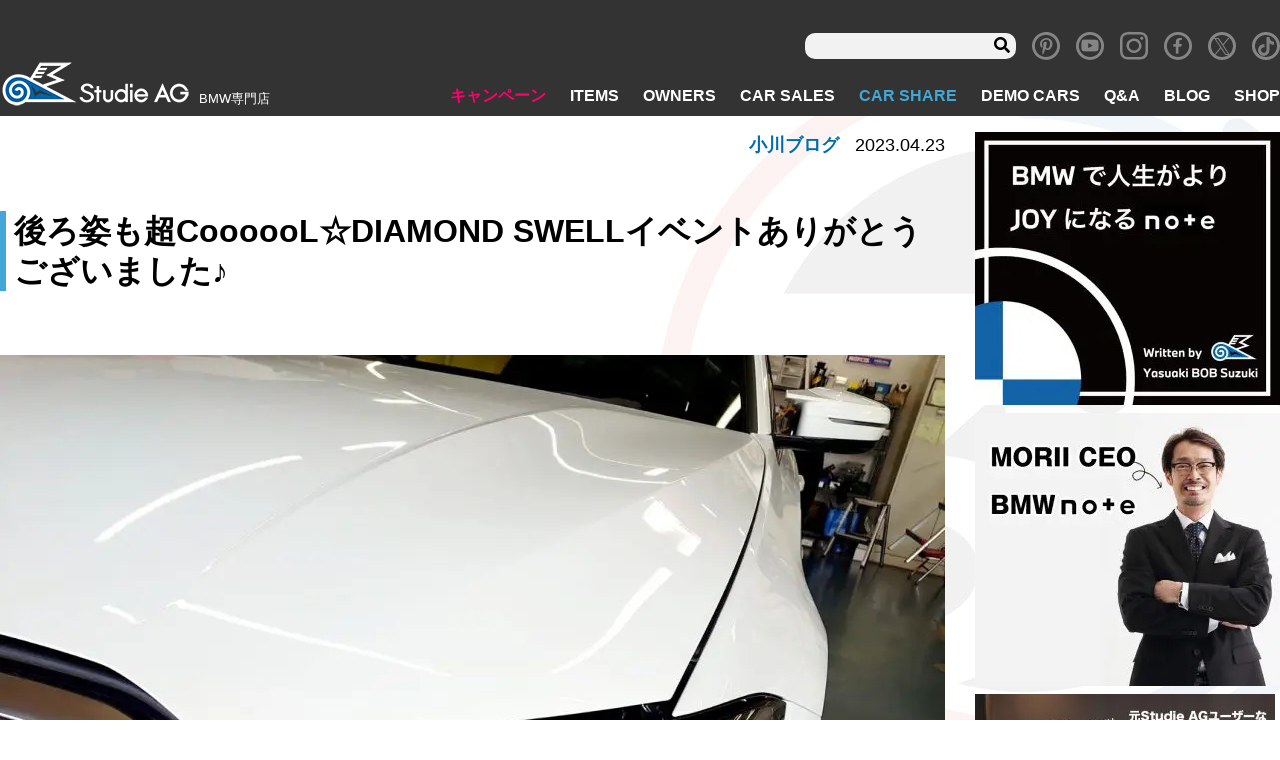

--- FILE ---
content_type: text/css
request_url: https://www.studie.jp/wp_studie/wp-content/themes/studie_new/css-revision.css?2025-07-24-005021
body_size: 3121
content:
@charset "utf-8";

/* 20191129 democarページ 車種名用のCSS */
.h1_box h1 span{
  display:block;
  font-size:24px;
}

/* 20200109 TOPICS一覧ページ ページ内CSSを移動 */
.topics_item .item{
  display:flex;
  margin-bottom:1em;
}

.topics_item .image{
  flex-shrink:0;
  width:445px;
}

.topics_item .content{
  position:relative;
  background:#f2f2f2;
  flex-grow:1;
  width:500px;
  padding:1.5rem;
}

.topics_item .title{
  font-size:1.123rem;
  font-weight:bold;
  color:#ff006c;
  line-height:1.25;
  margin-bottom:1rem;
}

.topics_item .desc{
  font-weight:bold;
  color:#000;
}

.topics_item .more{
  position:absolute;
  bottom:1rem;
  right:1rem;
  font-weight:bold;
}

@media screen and (max-width: 768px){
  .shop-news .name{
    font-size:1.1rem;
  }
}

/* 20200303_nishi_homeのNEWSにデモカー追加 */
.page_home .newposts .label.has-demo_cars-color{
  background-color:#ffa80a;
}

/* 20200413_ikeda_検索結果にカテゴリー表記を追加 */
.page_search .main .item{
  position:relative;
  padding-top:1.7rem;
}

.page_search .main .item .label{
  position:absolute;
  top:0;
  left:0;
  padding:0 4px;
  min-width:110px;
  font-size:.8rem;
  background-color:#7f807f;
  color:#fff;
}

.page_search .main .item .label.has-topics-color{
  background-color:#42a7d6;
}

.page_search .main .item .label.has-campaign-color{
  background-color:#ff006c;
}

.page_search .main .item .label.has-items-color{
  background-color:#ffea05;
  color:#666;
}

.page_search .main .item .label.has-owners-color{
  background-color:#e22424;
}

.page_search .main .item .label.has-questions-color{
  background-color:#42a7d6;
}

.page_search .main .item .label.has-review-color{
  background-color:#e22424;
}

.page_search .main .item .label.has-wheel-color{
  background-color:#e22424;
}

.page_search .main .item .label.has-carsale-color{
  background-color:#ffa90a;
}

.page_search .main .item .label.has-demo_cars-color{
  background-color:#ffa90a;
}

.page_search .main .item .label.has-blog-color{
  background-color:#006eac;
}

.page_search .main .item .label.has-onlinestore_blog-color{
  background-color:#006eac;
}

.page_search .main .item .label.has-carsale_blog-color{
  background-color:#006eac;
}

.page_search .main .item .label.has-brand-color{
  background-color:#ffea05;
  color:#666;
}

/* 20200413_ikeda_carsalesのスライダーにテキストを追加 */
.page_carsale .swiper-slide .text{
  background-color:rgba(0, 0, 0, .5);
  width:100%;
  color:#fff;
  padding:8px;
  position:absolute;
  bottom:0;
  font-size:1rem;
  text-align:left;
}

/* 20200528_ikeda_carsalesバナーエリア追加 */
.page_carsale .banner_area{
  display:flex;
  flex-wrap:wrap;
  justify-content:space-between;
  margin-bottom:2rem;
}

.page_carsale .banner_area li{
  text-align:center;
  margin-bottom:1rem;
  width:calc((100% / 3) - 16px);
  margin-right:24px;
  text-align:center;
}

@media screen and (max-width: 768px){
  .page_carsale .banner_area{
    margin-bottom:1rem;
    justify-content:center;
  }

  .page_carsale .banner_area li{
    width:80%;
    margin-right:0;
  }
}

.page_carsale .banner_area li:nth-child(3n){
  margin-right:0;
}

.page_carsale .banner_area li::before{
  content:none;
}

.page_carsale .banner_area li a{
  display:block;
}

.page_carsale .banner_area li figure{
  margin-bottom:8px;
}

/* 20200618_ikeda_余白調整 */
.page_home h2{
  padding-top:1rem;
  padding-bottom:.5rem;
  line-height:1;
}

.page_home .studie-tv .youtube_wrapper{
  margin-bottom:1rem;
}

.page_home .sidebar {
  padding-top:1rem;
}

/* 20200706_ikeda_TOPICS スマホ表示修正 */
@media screen and (max-width: 768px){
  .page_topics .main .item-wrapper{
    width:100%;
    margin:0 auto;
  }

  .page_topics .main .item{
    min-width:320px;
    max-width:100%;
    display:block;
    width:auto;
    margin:0 auto 1rem;
    border:none;
    flex-wrap:wrap;
  }

  .page_topics .main .item .image{
    display:block;
    align-items:center;
    justify-content:center;
    flex-shrink:1;
    flex-grow:1;
    background:#fff;
    max-width:445px;
    width:100%;
    height:auto;
  }

  .page_topics .main .item .content{
    min-width:320px;
    width:100%;
    padding:1.5rem 1.5rem 3rem;
  }

  .page_topics .main .item .title{
    font-size:1.125rem;
  }

  .page_topics .main .item .desc, .page_topics .main .item .more{
    font-size:.875rem;
  }
}

/* 20200728_ikeda_共通 ロゴ変更 */
body{
  /* background:url(/wp_studie/wp-content/uploads/bg2.png); */
  background: url(assets/images/bg30.jpg);
  background-position-x: center;
}
@media screen and (max-width: 769px){
  body{
    background-size: 200%;
  }
}

@media screen and (min-width: 768px){
  .header .navbar-brand a.navbar-item{
    padding-bottom:.5rem;
  }
}

/* 20200820_nishi_森井ブログを消す */
.wp-block-mkl-section-block.banner a:last-child{
  display:none;
}

.side-item .side_blog_top a:last-child{
  display:none;
}

/* 20200821_nishi_レビューページの画像を消す */
.page_review.archive .review-campaign .leftbox a{
  position:static;
  display:block;
  text-align:center;
}

/* 20200928_ikeda_トップ SP楽天ブログを1件非表示。奇数の場合の処理を変更。 */
@media screen and (max-width: 768px){
  .onlinestore_blog .item:nth-child(3){
    display:none;
  }
  .page_home .newposts{
    justify-content:flex-start;
  }
  .home-topics .item:last-child{
    display:none;
  }
}

/* 20201006_ikeda_トップ TOPIX日付削除 */
.home-topics .info .title{
  margin-top:0;
}
@media screen and (max-width: 768px){
  .home-topics > .item{
    margin-bottom:1rem;
  }
}

/* 20201208_谷内田_カスタマーレビュー(review)ページ_枠を縦に揃える */
.page_review.archive .post-list a{
  height:100%;
}
.page_review.archive .post-list .infobox{
  height:100%;
}

/* 20210118_谷内田_carsaleページ修正 */
.page_carsale .banner_area li p{
  text-align:left;
}
.carsale-txt-box{
  text-align:left;
  margin-bottom:1.6rem;
}
@media screen and (max-width: 768px){
  .carsale-txt-box h2{
    text-align:center;
  }
}
.download-link{
  text-align:right;
}

.download-link a{
  color:red;
}

/* 20210329_谷内田_カスタマーレビュー(review)ページ_カテゴリーを一部非表示 */
.page_review .tagcloud .tag-cloud-link:first-of-type{
  display:none;
}

/* 20210329_谷内田_TOPページ_楽天バナーを非表示 */
.page_home .banner-image img[alt="STUDIE楽天BLOG"]{
  display:none;
}

/* 20210413_ikeda_carsale_スライダー調整 */
.page_carsale.singular .swiper-slide{
  padding-top:66.736%;
}

/* 20211011_ikeda_見出し2のサイズ変更 */
.singular h2, .container.single .infobox .title h2{
  font-size:2rem;
}
@media screen and (max-width: 768px){
  .singular h2, .container.single .infobox .title h2{
    font-size:1.38rem;
  }
}

/* 20211101_ikeda_トップサイドバー 福岡店追加 */
.shop-news.news_fukuoka{
  background:#9344e2;
  color:#fff;
}

/* 20220112_ikeda_トップサイドバー ショップニュースの画像サイズ */
.shop-news .img img{
  height:180px;
  object-fit:cover;
}
@media screen and (max-width: 768px){
  .shop-news .img img{
    height:250px;
  }
}

/* 20220415_ikeda_トップサイドバー 札幌店追加 */
.shop-news.news_sapporo{
  background:#006401;
  color:#fff;
}

/* 20221013_Shinkai_下層ページ(ITEM,OWNERS,DEMOCAR等)カラム調整*/
@media screen and (min-width:769px) and (max-width:1264px){
  .page_owners .main-container{
    flex-direction:column-reverse;
  }
}

@media screen and (min-width:769px) and (max-width:1264px){
  .page_demo_cars .main-container{
    flex-direction:column-reverse;
  }
}

@media screen and (min-width:769px) and (max-width:1264px){
  .page_review .main-container{
    flex-direction:column-reverse;
  }
}

@media screen and (min-width:769px) and (max-width:1264px){
  .page_items .main-container{
    flex-direction:column-reverse;
  }
}

@media screen and (max-width:1264px){
  .page_brand .main-container{
    flex-direction:column-reverse;
  }
}

/* 20221013_Shinkai_ブログランダム表示レイアウト調整*/
@media screen and (max-width: 768px){
  .recomend-footer .flexbox .item .info {
    min-height:5.5rem !important;
  }
}

/* 20221027_ikeda_1カラムテンプレート用 */
.main.onecolumn{
  max-width:none;
}
.header .navbar-menu .menu-blue a{
  color:#42a7d6;
}

/* 20230418_ooi_トップTOPICS_スマホ表示数*/
@media screen and (max-width: 768px){
  .home-topics .item{
    display:none;
    }
    .home-topics .item:nth-child(-n+6){
    display:block;
    }
}

/* 20230915_ooi_footer_SNSアイコン*/
.icon-x {
  border: 3px solid #868686;
  border-radius: 50%;
  width: 28px;
  height: 28px;
}
.icon-tiktok {
  border: 3px solid #868686;
  border-radius: 50%;
  width: 28px;
  height: 28px;
}
.icon-x:before {
  content: "";
  display: inline-block;
  width: 23px;
  height: 23px;
  background-image: url(assets/images/icon_x.svg);
  background-repeat: no-repeat;
  background-size: 70%;
  background-position: 47% 1%;
  -webkit-filter: brightness(40%) invert(50%);
          filter: brightness(40%) invert(50%);
}

.icon-tiktok:before {
  content: "";
  display: inline-block;
  width: 23px;
  height: 23px;
  background-image: url(assets/images/icon_tiktok.svg);
  background-repeat: no-repeat;
  background-size: 70%;
  background-position: 45% 30%;
  -webkit-filter: brightness(40%) invert(50%);
          filter: brightness(40%) invert(50%);
}

@media screen and (max-width: 768px){
  .icon-x {
    display: inline-block;
    border: 3px solid #fff;
    width: 32px;
    height: 32px;
    margin-top: 6px;
  }
  .icon-tiktok {
    display: inline-block;
    border: 3px solid #fff;
    width: 32px;
    height: 32px;
    margin-top: 6px;
  }
  .icon-x:before {
    width: 28px;
  height: 28px;
  background-position: 43% 12%;
    -webkit-filter: brightness(200%);
            filter: brightness(200%);
  }
  .icon-tiktok:before {
    width: 28px;
    height: 28px;
    background-position: 45% 20%;
    -webkit-filter: brightness(200%) invert(200%);
    filter: brightness(200%) invert(200%);
  }
}
.top-widget-ttl .widget-title {
  padding-top: 0 ;
  padding-bottom: 0;
}

/* 20250528_ikeda_ブランドブログ*/
.brand_info{
  margin-bottom: 32px;
}
.brand_info_disc > *:not(:first-child){
  margin-top: 1em;
}
.page_brand .post-list .thumbnail-box .label{
  background: #42a7d6;
}
.page_brand.archive .post-list .infobox{
  background: linear-gradient(#f2f2f2,rgba(255, 255, 255, 0.2));
}

/* ヘルパークラス
----------------------------------------------------*/
.mt0 {
  margin-top: 0 !important;
}
.mb0 {
  margin-bottom: 0 !important;
}

.font-xxl {
  font-size: 4em;
}
.font-xl {
  font-size: 3em;
}
.font-xl {
  font-size: 2em;
}
.font-l {
  font-size: 1.5em;
}
.font-m {
  font-size: 1.25em;
}
.font-s {
  font-size: 0.8em;
}
.font-xs {
  font-size: 0.65em;
}

.txt_center{
  text-align: center !important;
}
